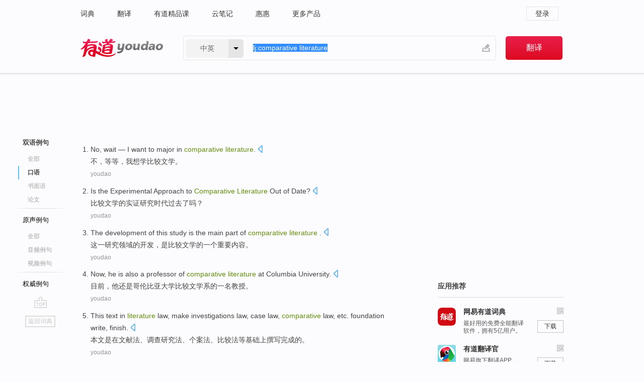

--- FILE ---
content_type: text/html; charset=utf-8
request_url: https://www.youdao.com/example/oral/comparative_literature/
body_size: 6831
content:
<!DOCTYPE html>
                                    


						<html xmlns="http://www.w3.org/1999/xhtml" class="ua-ch ua-ch-131 ua-wk ua-mac os x">
<head>
    <meta name="baidu_union_verify" content="b3b78fbb4a7fb8c99ada6de72aac8a0e">
    <meta http-equiv="Content-Type" content="text/html; charset=UTF-8">

    
<meta name="keywords" content="comparative literature"/>

<title>comparative literature_口语例句</title>
<link rel="shortcut icon" href="https://shared-https.ydstatic.com/images/favicon.ico" type="image/x-icon"/>


<link href="https://shared.ydstatic.com/dict/v2016/result/160621/result-min.css" rel="stylesheet" type="text/css"/>
<link href="https://shared.ydstatic.com/dict/v2016/result/pad.css" media="screen and (orientation: portrait), screen and (orientation: landscape)" rel="stylesheet" type="text/css">
<link rel="canonical" href="http://dict.youdao.com/example/oral/comparative_literature/"/>
<link rel="search" type="application/opensearchdescription+xml" title="Yodao Dict" href="plugins/search-provider.xml"/>
<script type='text/javascript' src='https://shared.ydstatic.com/js/jquery/jquery-1.8.2.min.js'></script>
</head>
<body class="t0">
<!-- 搜索框开始 -->
    <div id="doc" style="position:relative;zoom:1;">
    <div class="c-topbar-wrapper">
        <div class="c-topbar c-subtopbar">
            <div id="nav" class="c-snav">
                <a class="topnav" href="http://dict.youdao.com/?keyfrom=dict2.top" target="_blank">词典</a><a class="topnav" href="http://fanyi.youdao.com/?keyfrom=dict2.top" target="_blank">翻译</a><a class="topnav" href="https://ke.youdao.com/?keyfrom=dict2.top" target="_blank">有道精品课</a><a class="topnav" href="http://note.youdao.com/?keyfrom=dict2.top" target="_blank">云笔记</a><a class="topnav" href="http://www.huihui.cn/?keyfrom=dict2.top" target="_blank">惠惠</a><a class="topnav" href="http://www.youdao.com/about/productlist.html?keyfrom=dict2.top" target="_blank">更多产品</a>
            </div>
                        <div class="c-sust">
                                                

                                    <a hidefocus="true" class="login" href="http://account.youdao.com/login?service=dict&back_url=http%3A%2F%2Fdict.youdao.com%2Fsearch%3Fq%3Dlj%253Acomparative%2Bliterature%26tab%3D%23keyfrom%3D%24%7Bkeyfrom%7D" rel="nofollow">登录</a>
                            </div>
        </div>
        <div class="c-header">
            <a class="c-logo" href="/">有道 - 网易旗下搜索</a>
            <form id="f"  method="get" action="/search" class="c-fm-w" node-type="search">
                <div id="langSelector" class="langSelector">
                                                                                                                                            <span id="langText" class="langText">中英</span><span class="aca">▼</span><span class="arrow"></span>
                    <input type="hidden" id="le" name="le" value="eng" />
                </div>
                <span class="s-inpt-w">
                    <input type="text" class="s-inpt" autocomplete="off" name="q" id="query" onmouseover="this.focus()" onfocus="this.select()" value="lj:comparative literature"/>
                    <input type="hidden" name="tab" value=""/>
                    <input type="hidden" name="keyfrom" value="dict2.top"/>
                    <span id="hnwBtn" class="hand-write"></span>
                    </span><input type="submit" class="s-btn" value="翻译"/>
            </form>
        </div>
    </div>

<!-- 搜索框结束 -->

<!-- 内容区域 -->
<div id="scontainer">
<div id="container">
    <div id="topImgAd">
    </div>
    <div id="results">
                    	    	<div id="result_navigator" class="result_navigator">
		<ul class="sub-catalog example-group">
                            <h3 class="bilingual catalog-selected">
                    <a hidefocus="true" rel="#bilingual" >双语例句</a>
                </h3>
            							                                    <li class="sub1_all">
                        <a class="search-js" hidefocus="true"  href="/example/comparative_literature/#keyfrom=dict.sentence.details.all"  title="comparative literature的全部例句">全部</a>
                    </li>
                         		                    <li class="spoken sub-catalog-selected">
                        <a hidefocus="true">口语</a>
                    </li>
                         		                    <li class="written">
                        <a class="search-js" hidefocus="true" href="/example/written/comparative_literature/#keyfrom=dict.sentence.details.shumian" title="comparative literature的书面语例句">书面语</a>
                    </li>
                         		                    <li class="thesis">
                        <a class="search-js" hidefocus="true" href="/example/paper/comparative_literature/#keyfrom=dict.sentence.details.lunwen"  title="comparative literature的论文例句">论文</a>
                    </li>
                            							<li class="split"></li>
                                    <h3 class="originalSound">
                        <a hidefocus="true" rel="#originalSound" href="/example/mdia/comparative_literature/#keyfrom=dict.sentences.tabmdia">原声例句</a>
                    </h3>
                				           			          		                                    <li class="sub_3_all">
                        <a class="search-js" hidefocus="true" href="/example/mdia/comparative_literature/#keyfrom=dict.main.sentence.mdia.all">全部</a>
                    </li>
                				                    <li class="music">
                        <a class="search-js" hidefocus="true" href="/example/mdia/audio/comparative_literature/#keyfrom=dict.main.sentence.mdia.audio">音频例句</a>
                    </li>
                				                    <li class="video">
                        <a class="search-js" hidefocus="true" href="/example/mdia/video/comparative_literature/#keyfrom=dict.main.sentence.mdia.video">视频例句</a>
                    </li>
                                <li class="split"></li>
                                    <h3 class="authority">
                        <a hidefocus="true" rel="#authority" href="/example/auth/comparative_literature/#keyfrom=dict.sentences.tabauth">权威例句</a>
                    </h3>
                					</ul>
		<a href="#" class="go-top log-js" hidefocus="true" data-4log="sentence.nav.top">go top</a>
                <a href="/w/comparative_literature/" onmousedown="return rwt(this, '/search?q=comparative+literature&tab=chn&le=eng&keyfrom=dict.navigation')" class="back-to-dict" title="返回词典">返回词典</a>
	</div>
                <!-- 结果内容 -->
                            <div id="results-contents" class="results-content">
                                                          
                                    
<div id="examples_sentences" class="trans-wrapper">
                	<div id="bilingual" class="trans-container  tab-content" style="display:block">
        		                                               		           		    
		        <ul class="ol">
				    				    		         		
		          					          
		          			                            				          						        				          							        	<li>
				           		<p><span id="src_0_0" onmouseover="hlgt('#src_0_0,#tran_0_0')" onmouseout="unhlgt('#src_0_0,#tran_0_0')">No</span><span>, wait — </span><span id="src_0_1" onmouseover="hlgt('#src_0_1,#tran_0_1')" onmouseout="unhlgt('#src_0_1,#tran_0_1')">I</span><span> </span><span id="src_0_2" onmouseover="hlgt('#src_0_2,#tran_0_2')" onmouseout="unhlgt('#src_0_2,#tran_0_2')">want to</span><span> </span><span id="src_0_3" onmouseover="hlgt('#src_0_3,#tran_0_3')" onmouseout="unhlgt('#src_0_3,#tran_0_3')">major in</span><span> </span><span id="src_0_4" onmouseover="hlgt('#src_0_4,#tran_0_4')" onmouseout="unhlgt('#src_0_4,#tran_0_4')"><b>comparative</b></span><span><b> </b></span><span id="src_0_5" onmouseover="hlgt('#src_0_5,#tran_0_5')" onmouseout="unhlgt('#src_0_5,#tran_0_5')"><b>literature</b></span><span>.</span>
						        										 	<a class="sp dictvoice voice-js log-js" title="点击发音" href="#" data-rel="No%2C+wait+%E2%80%94+I+want+to+major+in+comparative+literature.&le=eng" data-4log='dict.sentence.blng'></a>
						        					            	</p>

				            	<p><span id="tran_0_0" onmouseover="hlgt('#src_0_0,#tran_0_0')" onmouseout="unhlgt('#src_0_0,#tran_0_0')">不</span><span>，等等，</span><span id="tran_0_1" onmouseover="hlgt('#src_0_1,#tran_0_1')" onmouseout="unhlgt('#src_0_1,#tran_0_1')">我</span><span id="tran_0_2" onmouseover="hlgt('#src_0_2,#tran_0_2')" onmouseout="unhlgt('#src_0_2,#tran_0_2')">想</span><span id="tran_0_3" onmouseover="hlgt('#src_0_3,#tran_0_3')" onmouseout="unhlgt('#src_0_3,#tran_0_3')">学</span><span id="tran_0_4" onmouseover="hlgt('#src_0_4,#tran_0_4')" onmouseout="unhlgt('#src_0_4,#tran_0_4')">比较</span><span id="tran_0_5" onmouseover="hlgt('#src_0_5,#tran_0_5')" onmouseout="unhlgt('#src_0_5,#tran_0_5')">文学</span><span>。</span>
								    				            	</p>
				 	    						                 	<p class="example-via"><a>youdao</a></p>
				            					            						        	</li>
		         		 		        			         		
		          					          
		          			                            				          						        				          							        	<li>
				           		<p><span>Is </span><span id="src_1_0" onmouseover="hlgt('#src_1_0,#tran_1_2')" onmouseout="unhlgt('#src_1_0,#tran_1_2')">the</span><span> Experimental Approach to </span><span id="src_1_1" onmouseover="hlgt('#src_1_1,#tran_1_0')" onmouseout="unhlgt('#src_1_1,#tran_1_0')"><b>Comparative</b></span><span><b> </b></span><span id="src_1_2" onmouseover="hlgt('#src_1_2,#tran_1_1')" onmouseout="unhlgt('#src_1_2,#tran_1_1')"><b>Literature</b></span><span> </span><span id="src_1_3" onmouseover="hlgt('#src_1_3,#tran_1_3')" onmouseout="unhlgt('#src_1_3,#tran_1_3')">Out</span><span> of Date?</span>
						        										 	<a class="sp dictvoice voice-js log-js" title="点击发音" href="#" data-rel="Is+the+Experimental+Approach+to+Comparative+Literature+Out+of+Date%3F&le=eng" data-4log='dict.sentence.blng'></a>
						        					            	</p>

				            	<p><span id="tran_1_0" onmouseover="hlgt('#src_1_1,#tran_1_0')" onmouseout="unhlgt('#src_1_1,#tran_1_0')">比较</span><span id="tran_1_1" onmouseover="hlgt('#src_1_2,#tran_1_1')" onmouseout="unhlgt('#src_1_2,#tran_1_1')">文学</span><span id="tran_1_2" onmouseover="hlgt('#src_1_0,#tran_1_2')" onmouseout="unhlgt('#src_1_0,#tran_1_2')">的</span><span>实证研究时代过去</span><span id="tran_1_3" onmouseover="hlgt('#src_1_3,#tran_1_3')" onmouseout="unhlgt('#src_1_3,#tran_1_3')">了</span><span>吗？</span>
								    				            	</p>
				 	    						                 	<p class="example-via"><a>youdao</a></p>
				            					            						        	</li>
		         		 		        			         		
		          					          
		          			                            				          						        				          							        	<li>
				           		<p><span>The </span><span id="src_2_0" onmouseover="hlgt('#src_2_0,#tran_2_3')" onmouseout="unhlgt('#src_2_0,#tran_2_3')">development</span><span> </span><span id="src_2_1" onmouseover="hlgt('#src_2_1,#tran_2_2')" onmouseout="unhlgt('#src_2_1,#tran_2_2')">of</span><span> </span><span id="src_2_2" onmouseover="hlgt('#src_2_2,#tran_2_0')" onmouseout="unhlgt('#src_2_2,#tran_2_0')">this</span><span> </span><span id="src_2_3" onmouseover="hlgt('#src_2_3,#tran_2_1')" onmouseout="unhlgt('#src_2_3,#tran_2_1')">study</span><span> </span><span id="src_2_4" onmouseover="hlgt('#src_2_4,#tran_2_4')" onmouseout="unhlgt('#src_2_4,#tran_2_4')">is</span><span> the </span><span id="src_2_5" onmouseover="hlgt('#src_2_5,#tran_2_7')" onmouseout="unhlgt('#src_2_5,#tran_2_7')">main</span><span> </span><span id="src_2_6" onmouseover="hlgt('#src_2_6,#tran_2_8')" onmouseout="unhlgt('#src_2_6,#tran_2_8')">part</span><span> of </span><span id="src_2_7" onmouseover="hlgt('#src_2_7,#tran_2_5')" onmouseout="unhlgt('#src_2_7,#tran_2_5')"><b>comparative</b></span><span><b> </b></span><span id="src_2_8" onmouseover="hlgt('#src_2_8,#tran_2_6')" onmouseout="unhlgt('#src_2_8,#tran_2_6')"><b>literature</b></span><span> .</span>
						        										 	<a class="sp dictvoice voice-js log-js" title="点击发音" href="#" data-rel="The+development+of+this+study+is+the+main+part+of+comparative+literature+.&le=eng" data-4log='dict.sentence.blng'></a>
						        					            	</p>

				            	<p><span id="tran_2_0" onmouseover="hlgt('#src_2_2,#tran_2_0')" onmouseout="unhlgt('#src_2_2,#tran_2_0')">这一</span><span id="tran_2_1" onmouseover="hlgt('#src_2_3,#tran_2_1')" onmouseout="unhlgt('#src_2_3,#tran_2_1')">研究领域</span><span id="tran_2_2" onmouseover="hlgt('#src_2_1,#tran_2_2')" onmouseout="unhlgt('#src_2_1,#tran_2_2')">的</span><span id="tran_2_3" onmouseover="hlgt('#src_2_0,#tran_2_3')" onmouseout="unhlgt('#src_2_0,#tran_2_3')">开发</span><span>，</span><span id="tran_2_4" onmouseover="hlgt('#src_2_4,#tran_2_4')" onmouseout="unhlgt('#src_2_4,#tran_2_4')">是</span><span id="tran_2_5" onmouseover="hlgt('#src_2_7,#tran_2_5')" onmouseout="unhlgt('#src_2_7,#tran_2_5')">比较</span><span id="tran_2_6" onmouseover="hlgt('#src_2_8,#tran_2_6')" onmouseout="unhlgt('#src_2_8,#tran_2_6')">文学</span><span>的一</span><span id="tran_2_7" onmouseover="hlgt('#src_2_5,#tran_2_7')" onmouseout="unhlgt('#src_2_5,#tran_2_7')">个重要</span><span id="tran_2_8" onmouseover="hlgt('#src_2_6,#tran_2_8')" onmouseout="unhlgt('#src_2_6,#tran_2_8')">内容</span><span>。</span>
								    				            	</p>
				 	    						                 	<p class="example-via"><a>youdao</a></p>
				            					            						        	</li>
		         		 		        			         		
		          					          
		          			                            				          						        				          							        	<li>
				           		<p><span id="src_3_0" onmouseover="hlgt('#src_3_0,#tran_3_0')" onmouseout="unhlgt('#src_3_0,#tran_3_0')">Now</span><span>, </span><span id="src_3_1" onmouseover="hlgt('#src_3_1,#tran_3_1')" onmouseout="unhlgt('#src_3_1,#tran_3_1')">he</span><span> </span><span id="src_3_2" onmouseover="hlgt('#src_3_2,#tran_3_2')" onmouseout="unhlgt('#src_3_2,#tran_3_2')">is also</span><span> </span><span id="src_3_3" onmouseover="hlgt('#src_3_3,#tran_3_8')" onmouseout="unhlgt('#src_3_3,#tran_3_8')">a</span><span> </span><span id="src_3_4" onmouseover="hlgt('#src_3_4,#tran_3_9')" onmouseout="unhlgt('#src_3_4,#tran_3_9')">professor</span><span> </span><span id="src_3_5" onmouseover="hlgt('#src_3_5,#tran_3_7')" onmouseout="unhlgt('#src_3_5,#tran_3_7')">of</span><span> </span><span id="src_3_6" onmouseover="hlgt('#src_3_6,#tran_3_5')" onmouseout="unhlgt('#src_3_6,#tran_3_5')"><b>comparative</b></span><span><b> </b></span><span id="src_3_7" onmouseover="hlgt('#src_3_7,#tran_3_6')" onmouseout="unhlgt('#src_3_7,#tran_3_6')"><b>literature</b> at</span><span> </span><span id="src_3_8" onmouseover="hlgt('#src_3_8,#tran_3_3')" onmouseout="unhlgt('#src_3_8,#tran_3_3')">Columbia</span><span> </span><span id="src_3_9" onmouseover="hlgt('#src_3_9,#tran_3_4')" onmouseout="unhlgt('#src_3_9,#tran_3_4')">University</span><span>.</span>
						        										 	<a class="sp dictvoice voice-js log-js" title="点击发音" href="#" data-rel="Now%2C+he+is+also+a+professor+of+comparative+literature+at+Columbia+University.&le=eng" data-4log='dict.sentence.blng'></a>
						        					            	</p>

				            	<p><span id="tran_3_0" onmouseover="hlgt('#src_3_0,#tran_3_0')" onmouseout="unhlgt('#src_3_0,#tran_3_0')">目前</span><span>，</span><span id="tran_3_1" onmouseover="hlgt('#src_3_1,#tran_3_1')" onmouseout="unhlgt('#src_3_1,#tran_3_1')">他</span><span id="tran_3_2" onmouseover="hlgt('#src_3_2,#tran_3_2')" onmouseout="unhlgt('#src_3_2,#tran_3_2')">还是</span><span id="tran_3_3" onmouseover="hlgt('#src_3_8,#tran_3_3')" onmouseout="unhlgt('#src_3_8,#tran_3_3')">哥伦比亚</span><span id="tran_3_4" onmouseover="hlgt('#src_3_9,#tran_3_4')" onmouseout="unhlgt('#src_3_9,#tran_3_4')">大学</span><span id="tran_3_5" onmouseover="hlgt('#src_3_6,#tran_3_5')" onmouseout="unhlgt('#src_3_6,#tran_3_5')">比较</span><span id="tran_3_6" onmouseover="hlgt('#src_3_7,#tran_3_6')" onmouseout="unhlgt('#src_3_7,#tran_3_6')">文学系</span><span id="tran_3_7" onmouseover="hlgt('#src_3_5,#tran_3_7')" onmouseout="unhlgt('#src_3_5,#tran_3_7')">的</span><span id="tran_3_8" onmouseover="hlgt('#src_3_3,#tran_3_8')" onmouseout="unhlgt('#src_3_3,#tran_3_8')">一</span><span id="tran_3_9" onmouseover="hlgt('#src_3_4,#tran_3_9')" onmouseout="unhlgt('#src_3_4,#tran_3_9')">名教授</span><span>。</span>
								    				            	</p>
				 	    						                 	<p class="example-via"><a>youdao</a></p>
				            					            						        	</li>
		         		 		        			         		
		          					          
		          			                            				          						        				          							        	<li>
				           		<p><span id="src_4_0" onmouseover="hlgt('#src_4_0,#tran_4_0')" onmouseout="unhlgt('#src_4_0,#tran_4_0')">This text</span><span> </span><span id="src_4_1" onmouseover="hlgt('#src_4_1,#tran_4_2')" onmouseout="unhlgt('#src_4_1,#tran_4_2')">in</span><span> </span><span id="src_4_2" onmouseover="hlgt('#src_4_2,#tran_4_3')" onmouseout="unhlgt('#src_4_2,#tran_4_3')"><b>literature</b></span><span> </span><span id="src_4_3" onmouseover="hlgt('#src_4_3,#tran_4_4')" onmouseout="unhlgt('#src_4_3,#tran_4_4')">law</span><span>, </span><span id="src_4_4" onmouseover="hlgt('#src_4_4,#tran_4_5')" onmouseout="unhlgt('#src_4_4,#tran_4_5')">make investigations</span><span> law, </span><span>case</span><span> </span><span id="src_4_6" onmouseover="hlgt('#src_4_6,#tran_4_6')" onmouseout="unhlgt('#src_4_6,#tran_4_6')">law</span><span>, <b>comparative</b> law, </span><span id="src_4_7" onmouseover="hlgt('#src_4_7,#tran_4_7')" onmouseout="unhlgt('#src_4_7,#tran_4_7')">etc.</span><span> </span><span id="src_4_8" onmouseover="hlgt('#src_4_8,#tran_4_8')" onmouseout="unhlgt('#src_4_8,#tran_4_8')">foundation</span><span> </span><span id="src_4_9" onmouseover="hlgt('#src_4_9,#tran_4_9')" onmouseout="unhlgt('#src_4_9,#tran_4_9')">write</span><span>, </span><span id="src_4_10" onmouseover="hlgt('#src_4_10,#tran_4_10')" onmouseout="unhlgt('#src_4_10,#tran_4_10')">finish</span><span>.</span>
						        										 	<a class="sp dictvoice voice-js log-js" title="点击发音" href="#" data-rel="This+text+in+literature+law%2C+make+investigations+law%2C+case+law%2C+comparative+law%2C+etc.+foundation+write%2C+finish.&le=eng" data-4log='dict.sentence.blng'></a>
						        					            	</p>

				            	<p><span id="tran_4_0" onmouseover="hlgt('#src_4_0,#tran_4_0')" onmouseout="unhlgt('#src_4_0,#tran_4_0')">本文</span><span id="tran_4_2" onmouseover="hlgt('#src_4_1,#tran_4_2')" onmouseout="unhlgt('#src_4_1,#tran_4_2')">是在</span><span id="tran_4_3" onmouseover="hlgt('#src_4_2,#tran_4_3')" onmouseout="unhlgt('#src_4_2,#tran_4_3')">文献</span><span id="tran_4_4" onmouseover="hlgt('#src_4_3,#tran_4_4')" onmouseout="unhlgt('#src_4_3,#tran_4_4')">法</span><span>、</span><span id="tran_4_5" onmouseover="hlgt('#src_4_4,#tran_4_5')" onmouseout="unhlgt('#src_4_4,#tran_4_5')">调查</span><span>研究法、</span><span id="tran_4_6" onmouseover="hlgt('#src_4_6,#tran_4_6')" onmouseout="unhlgt('#src_4_6,#tran_4_6')">个案</span><span>法、</span><span id="tran_4_7" onmouseover="hlgt('#src_4_7,#tran_4_7')" onmouseout="unhlgt('#src_4_7,#tran_4_7')">比较法</span><span id="tran_4_8" onmouseover="hlgt('#src_4_8,#tran_4_8')" onmouseout="unhlgt('#src_4_8,#tran_4_8')">等</span><span id="tran_4_9" onmouseover="hlgt('#src_4_9,#tran_4_9')" onmouseout="unhlgt('#src_4_9,#tran_4_9')">基础上</span><span id="tran_4_10" onmouseover="hlgt('#src_4_10,#tran_4_10')" onmouseout="unhlgt('#src_4_10,#tran_4_10')">撰写</span><span>完成的。</span>
								    				            	</p>
				 	    						                 	<p class="example-via"><a>youdao</a></p>
				            					            						        	</li>
		         		 		        			         		
		          					          
		          			                            				          						        				          							        	<li>
				           		<p><span id="src_4_0" onmouseover="hlgt('#src_4_0,#tran_4_0')" onmouseout="unhlgt('#src_4_0,#tran_4_0')">This text</span><span> </span><span id="src_4_1" onmouseover="hlgt('#src_4_1,#tran_4_2')" onmouseout="unhlgt('#src_4_1,#tran_4_2')">in</span><span> </span><span id="src_4_2" onmouseover="hlgt('#src_4_2,#tran_4_3')" onmouseout="unhlgt('#src_4_2,#tran_4_3')"><b>literature</b></span><span> </span><span id="src_4_3" onmouseover="hlgt('#src_4_3,#tran_4_4')" onmouseout="unhlgt('#src_4_3,#tran_4_4')">law</span><span>, </span><span id="src_4_4" onmouseover="hlgt('#src_4_4,#tran_4_5')" onmouseout="unhlgt('#src_4_4,#tran_4_5')">make investigations</span><span> law, </span><span>case</span><span> </span><span id="src_4_6" onmouseover="hlgt('#src_4_6,#tran_4_6')" onmouseout="unhlgt('#src_4_6,#tran_4_6')">law</span><span>, <b>comparative</b> law, </span><span id="src_4_7" onmouseover="hlgt('#src_4_7,#tran_4_7')" onmouseout="unhlgt('#src_4_7,#tran_4_7')">etc.</span><span> </span><span id="src_4_8" onmouseover="hlgt('#src_4_8,#tran_4_8')" onmouseout="unhlgt('#src_4_8,#tran_4_8')">foundation</span><span> </span><span id="src_4_9" onmouseover="hlgt('#src_4_9,#tran_4_9')" onmouseout="unhlgt('#src_4_9,#tran_4_9')">write</span><span>, </span><span id="src_4_10" onmouseover="hlgt('#src_4_10,#tran_4_10')" onmouseout="unhlgt('#src_4_10,#tran_4_10')">finish</span><span>.</span>
						        										 	<a class="sp dictvoice voice-js log-js" title="点击发音" href="#" data-rel="This+text+in+literature+law%2C+make+investigations+law%2C+case+law%2C+comparative+law%2C+etc.+foundation+write%2C+finish.&le=eng" data-4log='dict.sentence.blng'></a>
						        					            	</p>

				            	<p><span id="tran_4_0" onmouseover="hlgt('#src_4_0,#tran_4_0')" onmouseout="unhlgt('#src_4_0,#tran_4_0')">本文</span><span id="tran_4_2" onmouseover="hlgt('#src_4_1,#tran_4_2')" onmouseout="unhlgt('#src_4_1,#tran_4_2')">是在</span><span id="tran_4_3" onmouseover="hlgt('#src_4_2,#tran_4_3')" onmouseout="unhlgt('#src_4_2,#tran_4_3')">文献</span><span id="tran_4_4" onmouseover="hlgt('#src_4_3,#tran_4_4')" onmouseout="unhlgt('#src_4_3,#tran_4_4')">法</span><span>、</span><span id="tran_4_5" onmouseover="hlgt('#src_4_4,#tran_4_5')" onmouseout="unhlgt('#src_4_4,#tran_4_5')">调查</span><span>研究法、</span><span id="tran_4_6" onmouseover="hlgt('#src_4_6,#tran_4_6')" onmouseout="unhlgt('#src_4_6,#tran_4_6')">个案</span><span>法、</span><span id="tran_4_7" onmouseover="hlgt('#src_4_7,#tran_4_7')" onmouseout="unhlgt('#src_4_7,#tran_4_7')">比较法</span><span id="tran_4_8" onmouseover="hlgt('#src_4_8,#tran_4_8')" onmouseout="unhlgt('#src_4_8,#tran_4_8')">等</span><span id="tran_4_9" onmouseover="hlgt('#src_4_9,#tran_4_9')" onmouseout="unhlgt('#src_4_9,#tran_4_9')">基础上</span><span id="tran_4_10" onmouseover="hlgt('#src_4_10,#tran_4_10')" onmouseout="unhlgt('#src_4_10,#tran_4_10')">撰写</span><span>完成的。</span>
								    				            	</p>
				 	    						                 	<p class="example-via"><a>youdao</a></p>
				            					            						        	</li>
		         		 		        	 		        </ul>
                 </div>
</div>
                                
                                    </div>
    </div>
                    

<div id="ads" class="ads">
  <div id="dict-inter" class="dict-inter">
      </div>
  <div id="baidu-adv"></div>
  
  <div id="follow" class="follow">
    <p class="hd">应用推荐</p>
    <div class="bd">
      <iframe src="https://c.youdao.com/www/app.html" frameborder="0"></iframe>
    </div>
  </div>
</div>

                            <div id="rel-search" class="rel-search">

            </div>
                <div id="pronounce">
            <div class="alpha-bg"></div>
            <div class="pr-content">
                $firstVoiceSent
                <div class="pr-source">- 来自原声例句</div>
            </div>
        </div>
</div>
<div class="c-bsearch" style="zoom:1;">
</div>
</div>
<!-- 内容区域 -->

<div id="c_footer">
  <div class="wrap">
            <a href="http://www.youdao.com/about/" rel="nofollow">关于有道</a>
        <a href="http://ir.youdao.com/" rel="nofollow">Investors</a>
        <a href="http://dsp.youdao.com/?keyfrom=dict2.top" rel="nofollow">有道智选</a>
        <a href="http://i.youdao.com/?keyfrom=dict2.top" rel="nofollow">官方博客</a>
        <a href="http://techblog.youdao.com/?keyfrom=dict2.top" rel="nofollow">技术博客</a>
        <a href="http://campus.youdao.com/index.php?t1=index?keyfrom=dict2.top" rel="nofollow">诚聘英才</a>
        <a href="http://shared.youdao.com/www/contactus-page.html?keyfrom=dict2.top" rel="nofollow">联系我们</a>
        <a href="https://dict.youdao.com/map/index.html?keyfrom=dict2.top">站点地图</a>
        <a href="http://www.12377.cn/?keyfrom=dict2.top" rel="nofollow">网络举报</a>
    <span class="c_fcopyright">&copy; 2026 网易公司 <a href="http://www.youdao.com/terms/privacy.html?keyfrom=dict2.top" rel="nofollow">隐私政策</a> <a href="http://www.youdao.com/terms/index.html?keyfrom=dict2.top" rel="nofollow">服务条款</a> 京ICP证080268号 <a href="http://beian.miit.gov.cn" rel="nofollow">京ICP备10005211号</a></span>
  </div>
</div>
</div>
<div id="langSelection" class="pm">
    <ul>
        <li><a href="#" rel="eng" class="current">中英</a></li>
        <li><a href="#" rel="fr">中法</a></li>
        <li><a href="#" rel="ko">中韩</a></li>
        <li><a href="#" rel="jap">中日</a></li>
    </ul>
</div>

<div id="handWrite" class="pm" style="display:none;">
    <object width="346" height="216" type="application/x-shockwave-flash" id="hnw" data="https://shared.ydstatic.com/dict/v5.16/swf/Hnw.swf">
        <param name="movie" value="https://shared.ydstatic.com/dict/v5.16/swf/Hnw.swf"/>
        <param name="menu" value="false"/>
        <param name="allowScriptAccess" value="always"/>
    </object>
</div>

<div id="researchZoon" class="pm">
    <div class="title">小调查</div>
    <div class="zoo-content">
        请问您想要如何调整此模块？
        <p><input id="upIt" type="radio" name="researchBox" value="up"><label for="upIt">模块上移</label></p>
        <p><input id="downIt" type="radio" name="researchBox" value="down"><label for="downIt">模块下移</label></p>
        <p><input id="dontmove" type="radio" name="researchBox" value="stay"><label for="dontmove">不移动</label></p>
        <div>感谢您的反馈，我们会尽快进行适当修改！</div>
        <a href="http://survey2.163.com/html/webdict_survey_reorder/paper.html" target="_blank" style="text-decoration: underline;" rel="nofollow">进来说说原因吧</a>
        <a href="javascript:void(0);" class="submitResult" rel="nofollow">确定</a>
    </div>
</div>

<div id="researchZoon21" class="pm">
    <div class="title">小调查</div>
    <div class="zoo-content">
        请问您想要如何调整此模块？
        <p><input id="upIt21" type="radio" name="researchBox" value="up"><label for="upIt21">模块上移</label></p>
        <p><input id="downIt21" type="radio" name="researchBox" value="down"><label for="downIt21">模块下移</label></p>
        <p><input id="dontmove21" type="radio" name="researchBox" value="stay"><label for="dontmove21">不移动</label></p>
        <div>感谢您的反馈，我们会尽快进行适当修改！</div>
        <a href="http://survey2.163.com/html/webdict_survey_reorder/paper.html" target="_blank" style="text-decoration: underline;" rel="nofollow">进来说说原因吧</a>
        <a href="javascript:void(0);" class="submitResult" rel="nofollow">确定</a>
    </div>
</div>

<div id="editwordform" style="display:none;">
    <h3>修改单词</h3>
    <a href="javascript:void(0);" id="close-editwordform"></a>
    <form method="post" >
        <label for="wordbook-word">单词</label>
        <input id="wordbook-word" type="text" value="" name="word" autocomplete="off" /><span><a id="delword" href="javascript:void(0);">从单词本中删除</a></span>
        <label for="wordbook-phonetic">音标</label>
        <input id="wordbook-phonetic" type="text" value="" name="phonetic" />
        <label for="wordbook-desc">解释</label>
        <textarea id="wordbook-desc" name="desc" ></textarea>
        <label style="color:blue;">更多（可不填）</label>
        <label for="wordbook-tags">分类</label><input id="wordbook-tags" type="text" value="" name="tags" autocomplete="off" />
        <ul id="tag-select-list">
        </ul>
        <div style="text-align:center;"><a id="openwordbook" href="/wordbook/wordlist?keyfrom=smallpic" target="_blank">打开单词本</a><a id="addword" href="javascript:void(0);">提交</a></div>
    </form>
</div>

<script type="text/javascript" src="https://shared.ydstatic.com/dict/v2016/160525/autocomplete_json.js"></script>
<script type="text/javascript">
    var global = {
        fromVm:{
            searchDomain:'youdao.com'
        }
    };


    function rwt(a, newlink) {
        try {
            if (a === window) {
                a = window.event.srcElement;
                while (a) {
                    if (a.href)
                        break;
                    a = a.parentNode
                }
            }
            a.href = newlink;
            a.onmousedown = ""
        } catch (p) {
        }
        return true
    }
</script>

<script type="text/javascript" src="https://c.youdao.com/dict/activity/ad/result-min.js"></script>
<script>
var _rlog = _rlog || [];
_rlog.push(["_setAccount" , "dictweb"]);
_rlog.push(["_addPost" , "page" , "search"]);
_rlog.push(["_addPost" , "q" , "lj:comparative literature"]);
</script>
<script defer src="https://shared.ydstatic.com/js/rlog/v1.js"></script>
</body>
</html>
